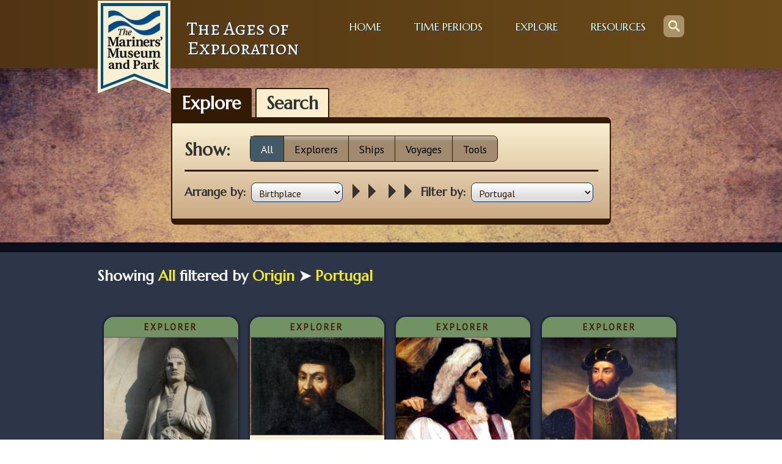

--- FILE ---
content_type: text/html; charset=UTF-8
request_url: https://exploration.marinersmuseum.org/origin/portugal/
body_size: 10306
content:
<!DOCTYPE html>
<html class="no-js" lang="en-US">
<head>
<title>Portugal Archives - Ages of Exploration</title>
<meta charset="UTF-8">
<meta http-equiv="X-UA-Compatible" content="IE=edge,chrome=1">
<meta name="viewport" content="width=device-width, initial-scale=1">
<!--<script>(function(t,e,s,o){var n,a,c;t.SMCX=t.SMCX||[],e.getElementById(o)||(n=e.getElementsByTagName(s),a=n[n.length-1],c=e.createElement(s),c.type="text/javascript",c.async=!0,c.id=o,c.src="https://widget.surveymonkey.com/collect/website/js/tRaiETqnLgj758hTBazgd1M149Jb_2BbhMcjaGdPCT2mFi4wNCx2DuhNFSIVjXuMz6.js",a.parentNode.insertBefore(c,a))})(window,document,"script","smcx-sdk");</script>-->
<meta name='robots' content='index, follow, max-image-preview:large, max-snippet:-1, max-video-preview:-1' />
	<!-- Google Tag Manager -->
	<script>(function(w,d,s,l,i){w[l]=w[l]||[];w[l].push({'gtm.start':
	new Date().getTime(),event:'gtm.js'});var f=d.getElementsByTagName(s)[0],
	j=d.createElement(s),dl=l!='dataLayer'?'&l='+l:'';j.async=true;j.src=
	'https://www.googletagmanager.com/gtm.js?id='+i+dl;f.parentNode.insertBefore(j,f);
	})(window,document,'script','dataLayer','GTM-573JGZN');</script>
	<!-- End Google Tag Manager -->
	
	<!-- This site is optimized with the Yoast SEO plugin v26.6 - https://yoast.com/wordpress/plugins/seo/ -->
	<link rel="canonical" href="https://exploration.marinersmuseum.org/origin/portugal/" />
	<script type="application/ld+json" class="yoast-schema-graph">{"@context":"https://schema.org","@graph":[{"@type":"CollectionPage","@id":"https://exploration.marinersmuseum.org/origin/portugal/","url":"https://exploration.marinersmuseum.org/origin/portugal/","name":"Portugal Archives - Ages of Exploration","isPartOf":{"@id":"https://exploration.marinersmuseum.org/#website"},"primaryImageOfPage":{"@id":"https://exploration.marinersmuseum.org/origin/portugal/#primaryimage"},"image":{"@id":"https://exploration.marinersmuseum.org/origin/portugal/#primaryimage"},"thumbnailUrl":"https://exploration.marinersmuseum.org/wp-content/uploads/sites/2/2014/02/Bartolomeu-Dias.jpg","inLanguage":"en-US"},{"@type":"ImageObject","inLanguage":"en-US","@id":"https://exploration.marinersmuseum.org/origin/portugal/#primaryimage","url":"https://exploration.marinersmuseum.org/wp-content/uploads/sites/2/2014/02/Bartolomeu-Dias.jpg","contentUrl":"https://exploration.marinersmuseum.org/wp-content/uploads/sites/2/2014/02/Bartolomeu-Dias.jpg","width":648,"height":1439,"caption":"Statue of Bartolomeu Dias at the High Commission of South Africa in London (Credit: en:User:RedCoat10)"},{"@type":"WebSite","@id":"https://exploration.marinersmuseum.org/#website","url":"https://exploration.marinersmuseum.org/","name":"Ages of Exploration","description":"","potentialAction":[{"@type":"SearchAction","target":{"@type":"EntryPoint","urlTemplate":"https://exploration.marinersmuseum.org/?s={search_term_string}"},"query-input":{"@type":"PropertyValueSpecification","valueRequired":true,"valueName":"search_term_string"}}],"inLanguage":"en-US"}]}</script>
	<!-- / Yoast SEO plugin. -->


<link rel='dns-prefetch' href='//unpkg.com' />
<link rel='dns-prefetch' href='//fonts.googleapis.com' />
<link rel='dns-prefetch' href='//www.googletagmanager.com' />
<link rel="alternate" type="application/rss+xml" title="Ages of Exploration &raquo; Portugal Origin Feed" href="https://exploration.marinersmuseum.org/origin/portugal/feed/" />
<style id='wp-img-auto-sizes-contain-inline-css' type='text/css'>
img:is([sizes=auto i],[sizes^="auto," i]){contain-intrinsic-size:3000px 1500px}
/*# sourceURL=wp-img-auto-sizes-contain-inline-css */
</style>
<style id='wp-emoji-styles-inline-css' type='text/css'>

	img.wp-smiley, img.emoji {
		display: inline !important;
		border: none !important;
		box-shadow: none !important;
		height: 1em !important;
		width: 1em !important;
		margin: 0 0.07em !important;
		vertical-align: -0.1em !important;
		background: none !important;
		padding: 0 !important;
	}
/*# sourceURL=wp-emoji-styles-inline-css */
</style>
<style id='wp-block-library-inline-css' type='text/css'>
:root{--wp-block-synced-color:#7a00df;--wp-block-synced-color--rgb:122,0,223;--wp-bound-block-color:var(--wp-block-synced-color);--wp-editor-canvas-background:#ddd;--wp-admin-theme-color:#007cba;--wp-admin-theme-color--rgb:0,124,186;--wp-admin-theme-color-darker-10:#006ba1;--wp-admin-theme-color-darker-10--rgb:0,107,160.5;--wp-admin-theme-color-darker-20:#005a87;--wp-admin-theme-color-darker-20--rgb:0,90,135;--wp-admin-border-width-focus:2px}@media (min-resolution:192dpi){:root{--wp-admin-border-width-focus:1.5px}}.wp-element-button{cursor:pointer}:root .has-very-light-gray-background-color{background-color:#eee}:root .has-very-dark-gray-background-color{background-color:#313131}:root .has-very-light-gray-color{color:#eee}:root .has-very-dark-gray-color{color:#313131}:root .has-vivid-green-cyan-to-vivid-cyan-blue-gradient-background{background:linear-gradient(135deg,#00d084,#0693e3)}:root .has-purple-crush-gradient-background{background:linear-gradient(135deg,#34e2e4,#4721fb 50%,#ab1dfe)}:root .has-hazy-dawn-gradient-background{background:linear-gradient(135deg,#faaca8,#dad0ec)}:root .has-subdued-olive-gradient-background{background:linear-gradient(135deg,#fafae1,#67a671)}:root .has-atomic-cream-gradient-background{background:linear-gradient(135deg,#fdd79a,#004a59)}:root .has-nightshade-gradient-background{background:linear-gradient(135deg,#330968,#31cdcf)}:root .has-midnight-gradient-background{background:linear-gradient(135deg,#020381,#2874fc)}:root{--wp--preset--font-size--normal:16px;--wp--preset--font-size--huge:42px}.has-regular-font-size{font-size:1em}.has-larger-font-size{font-size:2.625em}.has-normal-font-size{font-size:var(--wp--preset--font-size--normal)}.has-huge-font-size{font-size:var(--wp--preset--font-size--huge)}.has-text-align-center{text-align:center}.has-text-align-left{text-align:left}.has-text-align-right{text-align:right}.has-fit-text{white-space:nowrap!important}#end-resizable-editor-section{display:none}.aligncenter{clear:both}.items-justified-left{justify-content:flex-start}.items-justified-center{justify-content:center}.items-justified-right{justify-content:flex-end}.items-justified-space-between{justify-content:space-between}.screen-reader-text{border:0;clip-path:inset(50%);height:1px;margin:-1px;overflow:hidden;padding:0;position:absolute;width:1px;word-wrap:normal!important}.screen-reader-text:focus{background-color:#ddd;clip-path:none;color:#444;display:block;font-size:1em;height:auto;left:5px;line-height:normal;padding:15px 23px 14px;text-decoration:none;top:5px;width:auto;z-index:100000}html :where(.has-border-color){border-style:solid}html :where([style*=border-top-color]){border-top-style:solid}html :where([style*=border-right-color]){border-right-style:solid}html :where([style*=border-bottom-color]){border-bottom-style:solid}html :where([style*=border-left-color]){border-left-style:solid}html :where([style*=border-width]){border-style:solid}html :where([style*=border-top-width]){border-top-style:solid}html :where([style*=border-right-width]){border-right-style:solid}html :where([style*=border-bottom-width]){border-bottom-style:solid}html :where([style*=border-left-width]){border-left-style:solid}html :where(img[class*=wp-image-]){height:auto;max-width:100%}:where(figure){margin:0 0 1em}html :where(.is-position-sticky){--wp-admin--admin-bar--position-offset:var(--wp-admin--admin-bar--height,0px)}@media screen and (max-width:600px){html :where(.is-position-sticky){--wp-admin--admin-bar--position-offset:0px}}

/*# sourceURL=wp-block-library-inline-css */
</style><style id='global-styles-inline-css' type='text/css'>
:root{--wp--preset--aspect-ratio--square: 1;--wp--preset--aspect-ratio--4-3: 4/3;--wp--preset--aspect-ratio--3-4: 3/4;--wp--preset--aspect-ratio--3-2: 3/2;--wp--preset--aspect-ratio--2-3: 2/3;--wp--preset--aspect-ratio--16-9: 16/9;--wp--preset--aspect-ratio--9-16: 9/16;--wp--preset--color--black: #000000;--wp--preset--color--cyan-bluish-gray: #abb8c3;--wp--preset--color--white: #ffffff;--wp--preset--color--pale-pink: #f78da7;--wp--preset--color--vivid-red: #cf2e2e;--wp--preset--color--luminous-vivid-orange: #ff6900;--wp--preset--color--luminous-vivid-amber: #fcb900;--wp--preset--color--light-green-cyan: #7bdcb5;--wp--preset--color--vivid-green-cyan: #00d084;--wp--preset--color--pale-cyan-blue: #8ed1fc;--wp--preset--color--vivid-cyan-blue: #0693e3;--wp--preset--color--vivid-purple: #9b51e0;--wp--preset--gradient--vivid-cyan-blue-to-vivid-purple: linear-gradient(135deg,rgb(6,147,227) 0%,rgb(155,81,224) 100%);--wp--preset--gradient--light-green-cyan-to-vivid-green-cyan: linear-gradient(135deg,rgb(122,220,180) 0%,rgb(0,208,130) 100%);--wp--preset--gradient--luminous-vivid-amber-to-luminous-vivid-orange: linear-gradient(135deg,rgb(252,185,0) 0%,rgb(255,105,0) 100%);--wp--preset--gradient--luminous-vivid-orange-to-vivid-red: linear-gradient(135deg,rgb(255,105,0) 0%,rgb(207,46,46) 100%);--wp--preset--gradient--very-light-gray-to-cyan-bluish-gray: linear-gradient(135deg,rgb(238,238,238) 0%,rgb(169,184,195) 100%);--wp--preset--gradient--cool-to-warm-spectrum: linear-gradient(135deg,rgb(74,234,220) 0%,rgb(151,120,209) 20%,rgb(207,42,186) 40%,rgb(238,44,130) 60%,rgb(251,105,98) 80%,rgb(254,248,76) 100%);--wp--preset--gradient--blush-light-purple: linear-gradient(135deg,rgb(255,206,236) 0%,rgb(152,150,240) 100%);--wp--preset--gradient--blush-bordeaux: linear-gradient(135deg,rgb(254,205,165) 0%,rgb(254,45,45) 50%,rgb(107,0,62) 100%);--wp--preset--gradient--luminous-dusk: linear-gradient(135deg,rgb(255,203,112) 0%,rgb(199,81,192) 50%,rgb(65,88,208) 100%);--wp--preset--gradient--pale-ocean: linear-gradient(135deg,rgb(255,245,203) 0%,rgb(182,227,212) 50%,rgb(51,167,181) 100%);--wp--preset--gradient--electric-grass: linear-gradient(135deg,rgb(202,248,128) 0%,rgb(113,206,126) 100%);--wp--preset--gradient--midnight: linear-gradient(135deg,rgb(2,3,129) 0%,rgb(40,116,252) 100%);--wp--preset--font-size--small: 13px;--wp--preset--font-size--medium: 20px;--wp--preset--font-size--large: 36px;--wp--preset--font-size--x-large: 42px;--wp--preset--spacing--20: 0.44rem;--wp--preset--spacing--30: 0.67rem;--wp--preset--spacing--40: 1rem;--wp--preset--spacing--50: 1.5rem;--wp--preset--spacing--60: 2.25rem;--wp--preset--spacing--70: 3.38rem;--wp--preset--spacing--80: 5.06rem;--wp--preset--shadow--natural: 6px 6px 9px rgba(0, 0, 0, 0.2);--wp--preset--shadow--deep: 12px 12px 50px rgba(0, 0, 0, 0.4);--wp--preset--shadow--sharp: 6px 6px 0px rgba(0, 0, 0, 0.2);--wp--preset--shadow--outlined: 6px 6px 0px -3px rgb(255, 255, 255), 6px 6px rgb(0, 0, 0);--wp--preset--shadow--crisp: 6px 6px 0px rgb(0, 0, 0);}:where(.is-layout-flex){gap: 0.5em;}:where(.is-layout-grid){gap: 0.5em;}body .is-layout-flex{display: flex;}.is-layout-flex{flex-wrap: wrap;align-items: center;}.is-layout-flex > :is(*, div){margin: 0;}body .is-layout-grid{display: grid;}.is-layout-grid > :is(*, div){margin: 0;}:where(.wp-block-columns.is-layout-flex){gap: 2em;}:where(.wp-block-columns.is-layout-grid){gap: 2em;}:where(.wp-block-post-template.is-layout-flex){gap: 1.25em;}:where(.wp-block-post-template.is-layout-grid){gap: 1.25em;}.has-black-color{color: var(--wp--preset--color--black) !important;}.has-cyan-bluish-gray-color{color: var(--wp--preset--color--cyan-bluish-gray) !important;}.has-white-color{color: var(--wp--preset--color--white) !important;}.has-pale-pink-color{color: var(--wp--preset--color--pale-pink) !important;}.has-vivid-red-color{color: var(--wp--preset--color--vivid-red) !important;}.has-luminous-vivid-orange-color{color: var(--wp--preset--color--luminous-vivid-orange) !important;}.has-luminous-vivid-amber-color{color: var(--wp--preset--color--luminous-vivid-amber) !important;}.has-light-green-cyan-color{color: var(--wp--preset--color--light-green-cyan) !important;}.has-vivid-green-cyan-color{color: var(--wp--preset--color--vivid-green-cyan) !important;}.has-pale-cyan-blue-color{color: var(--wp--preset--color--pale-cyan-blue) !important;}.has-vivid-cyan-blue-color{color: var(--wp--preset--color--vivid-cyan-blue) !important;}.has-vivid-purple-color{color: var(--wp--preset--color--vivid-purple) !important;}.has-black-background-color{background-color: var(--wp--preset--color--black) !important;}.has-cyan-bluish-gray-background-color{background-color: var(--wp--preset--color--cyan-bluish-gray) !important;}.has-white-background-color{background-color: var(--wp--preset--color--white) !important;}.has-pale-pink-background-color{background-color: var(--wp--preset--color--pale-pink) !important;}.has-vivid-red-background-color{background-color: var(--wp--preset--color--vivid-red) !important;}.has-luminous-vivid-orange-background-color{background-color: var(--wp--preset--color--luminous-vivid-orange) !important;}.has-luminous-vivid-amber-background-color{background-color: var(--wp--preset--color--luminous-vivid-amber) !important;}.has-light-green-cyan-background-color{background-color: var(--wp--preset--color--light-green-cyan) !important;}.has-vivid-green-cyan-background-color{background-color: var(--wp--preset--color--vivid-green-cyan) !important;}.has-pale-cyan-blue-background-color{background-color: var(--wp--preset--color--pale-cyan-blue) !important;}.has-vivid-cyan-blue-background-color{background-color: var(--wp--preset--color--vivid-cyan-blue) !important;}.has-vivid-purple-background-color{background-color: var(--wp--preset--color--vivid-purple) !important;}.has-black-border-color{border-color: var(--wp--preset--color--black) !important;}.has-cyan-bluish-gray-border-color{border-color: var(--wp--preset--color--cyan-bluish-gray) !important;}.has-white-border-color{border-color: var(--wp--preset--color--white) !important;}.has-pale-pink-border-color{border-color: var(--wp--preset--color--pale-pink) !important;}.has-vivid-red-border-color{border-color: var(--wp--preset--color--vivid-red) !important;}.has-luminous-vivid-orange-border-color{border-color: var(--wp--preset--color--luminous-vivid-orange) !important;}.has-luminous-vivid-amber-border-color{border-color: var(--wp--preset--color--luminous-vivid-amber) !important;}.has-light-green-cyan-border-color{border-color: var(--wp--preset--color--light-green-cyan) !important;}.has-vivid-green-cyan-border-color{border-color: var(--wp--preset--color--vivid-green-cyan) !important;}.has-pale-cyan-blue-border-color{border-color: var(--wp--preset--color--pale-cyan-blue) !important;}.has-vivid-cyan-blue-border-color{border-color: var(--wp--preset--color--vivid-cyan-blue) !important;}.has-vivid-purple-border-color{border-color: var(--wp--preset--color--vivid-purple) !important;}.has-vivid-cyan-blue-to-vivid-purple-gradient-background{background: var(--wp--preset--gradient--vivid-cyan-blue-to-vivid-purple) !important;}.has-light-green-cyan-to-vivid-green-cyan-gradient-background{background: var(--wp--preset--gradient--light-green-cyan-to-vivid-green-cyan) !important;}.has-luminous-vivid-amber-to-luminous-vivid-orange-gradient-background{background: var(--wp--preset--gradient--luminous-vivid-amber-to-luminous-vivid-orange) !important;}.has-luminous-vivid-orange-to-vivid-red-gradient-background{background: var(--wp--preset--gradient--luminous-vivid-orange-to-vivid-red) !important;}.has-very-light-gray-to-cyan-bluish-gray-gradient-background{background: var(--wp--preset--gradient--very-light-gray-to-cyan-bluish-gray) !important;}.has-cool-to-warm-spectrum-gradient-background{background: var(--wp--preset--gradient--cool-to-warm-spectrum) !important;}.has-blush-light-purple-gradient-background{background: var(--wp--preset--gradient--blush-light-purple) !important;}.has-blush-bordeaux-gradient-background{background: var(--wp--preset--gradient--blush-bordeaux) !important;}.has-luminous-dusk-gradient-background{background: var(--wp--preset--gradient--luminous-dusk) !important;}.has-pale-ocean-gradient-background{background: var(--wp--preset--gradient--pale-ocean) !important;}.has-electric-grass-gradient-background{background: var(--wp--preset--gradient--electric-grass) !important;}.has-midnight-gradient-background{background: var(--wp--preset--gradient--midnight) !important;}.has-small-font-size{font-size: var(--wp--preset--font-size--small) !important;}.has-medium-font-size{font-size: var(--wp--preset--font-size--medium) !important;}.has-large-font-size{font-size: var(--wp--preset--font-size--large) !important;}.has-x-large-font-size{font-size: var(--wp--preset--font-size--x-large) !important;}
/*# sourceURL=global-styles-inline-css */
</style>

<style id='classic-theme-styles-inline-css' type='text/css'>
/*! This file is auto-generated */
.wp-block-button__link{color:#fff;background-color:#32373c;border-radius:9999px;box-shadow:none;text-decoration:none;padding:calc(.667em + 2px) calc(1.333em + 2px);font-size:1.125em}.wp-block-file__button{background:#32373c;color:#fff;text-decoration:none}
/*# sourceURL=/wp-includes/css/classic-themes.min.css */
</style>
<link rel='stylesheet' id='responsive-lightbox-swipebox-css' href='https://exploration.marinersmuseum.org/wp-content/plugins/responsive-lightbox/assets/swipebox/swipebox.min.css?ver=1.5.2' type='text/css' media='all' />
<link rel='stylesheet' id='symple_shortcode_styles-css' href='https://exploration.marinersmuseum.org/wp-content/plugins/symple-shortcodes/shortcodes/css/symple_shortcodes_styles.css?ver=6.9' type='text/css' media='all' />
<link rel='stylesheet' id='flexslider-style-css' href='https://exploration.marinersmuseum.org/wp-content/themes/agesofex/assets/js/flexslider/flexslider.css?ver=1.0.0' type='text/css' media='all' />
<link rel='stylesheet' id='magnific-popup-style-css' href='https://exploration.marinersmuseum.org/wp-content/themes/agesofex/assets/js/magnific-popup/magnific-popup.css?ver=1.0.0' type='text/css' media='all' />
<link rel='stylesheet' id='child-fonts-css' href='//fonts.googleapis.com/css?family=Alegreya%7CAlegreya+SC&#038;ver=1.0.0' type='text/css' media='all' />
<link rel='stylesheet' id='template-styles-css' href='https://exploration.marinersmuseum.org/wp-content/themes/marinersmuseum/dist/css/template-styles.css?ver=3768ea2a0144d84752d9' type='text/css' media='all' />
<link rel='stylesheet' id='additional-styles-css' href='https://exploration.marinersmuseum.org/wp-content/themes/agesofex/style.css?ver=1.1.0' type='text/css' media='all' />
<script type="text/javascript" src="https://exploration.marinersmuseum.org/wp-includes/js/jquery/jquery.min.js?ver=3.7.1" id="jquery-core-js"></script>
<script type="text/javascript" src="https://exploration.marinersmuseum.org/wp-includes/js/jquery/jquery-migrate.min.js?ver=3.4.1" id="jquery-migrate-js"></script>
<script type="text/javascript" src="https://exploration.marinersmuseum.org/wp-content/plugins/responsive-lightbox/assets/infinitescroll/infinite-scroll.pkgd.min.js?ver=4.0.1" id="responsive-lightbox-infinite-scroll-js"></script>
<script type="text/javascript" src="https://exploration.marinersmuseum.org/wp-content/themes/marinersmuseum/dist/js/global-script.js?ver=553bcdc66e0be52768c1" id="global-script-js"></script>
<link rel="https://api.w.org/" href="https://exploration.marinersmuseum.org/wp-json/" /><link rel="EditURI" type="application/rsd+xml" title="RSD" href="https://exploration.marinersmuseum.org/xmlrpc.php?rsd" />
<meta name="generator" content="Site Kit by Google 1.168.0" />		<link rel="preload" href="https://fonts.googleapis.com/css?family=Marcellus|PT+Sans|Noticia+Text" as="style" onload="this.onload=null;this.rel='stylesheet'" crossorigin="anonymous">
		
<!-- Google tag (gtag.js) -->
<script async src="https://www.googletagmanager.com/gtag/js?id=UA-10033645-11"></script>
<script>
  window.dataLayer = window.dataLayer || [];
  function gtag(){dataLayer.push(arguments);}
  gtag('js', new Date());

  gtag('config', 'UA-10033645-11');
	gtag('config', 'G-1GF5K7KGY9');
</script>

</head>
<body data-rsssl=1 id="control" class="archive tax-mmc_origin term-portugal term-32 wp-theme-marinersmuseum wp-child-theme-agesofex symple-shortcodes  symple-shortcodes-responsive">
		<!-- Google Tag Manager (noscript) -->
	<noscript><iframe src="https://www.googletagmanager.com/ns.html?id=GTM-573JGZN"
	height="0" width="0" style="display:none;visibility:hidden"></iframe></noscript>
	<!-- End Google Tag Manager (noscript) -->
	<!--[if IE]>
<div id="ie8">
	<div id="centered">
		<img src="https://exploration.marinersmuseum.org/wp-content/themes/marinersmuseum/images/ie8.png" border="0" alt="This site is for modern browsers." />
		<div class="browsers">
			<a href="http://www.google.com/chrome/" /><img src="https://exploration.marinersmuseum.org/wp-content/themes/marinersmuseum/images/chrome.png" alt="Chrome Browser logo" />
			<a href="http://www.mozilla.org/en-US/firefox/new/" /><img src="https://exploration.marinersmuseum.org/wp-content/themes/marinersmuseum/images/firefox.png" alt="Firefox Browser logo" />
			<a href="http://www.opera.com/" /><img src="https://exploration.marinersmuseum.org/wp-content/themes/marinersmuseum/images/opera.png" alt="Opera Browser logo" />
		</div>
	</div>
</div>
<![endif]-->

<header role="banner">
<div class="wrap clearfix">

	
	<a href="http://www.marinersmuseum.org/" target="_blank"><span id="flag"><img src="https://exploration.marinersmuseum.org/wp-content/themes/agesofex/images/flag.png" alt="The Mariners' Museum"/ width="119" height="152" ></span></a>

	<a class="logo" rel="home" title="Ages of Exploration" href="https://exploration.marinersmuseum.org">
		<h1>
			<span>
				The Ages of<br/>
				Exploration
			</span>
		</h1>
	</a>

	
	<nav class="main_nav" role="navigation">
		<ul>
			<li><a href="https://exploration.marinersmuseum.org/">Home</a></li>
			<li><a href="https://exploration.marinersmuseum.org/time-periods/">Time Periods</a></li>
			<li><a href="https://exploration.marinersmuseum.org/explore/">Explore</a></li>
			<li><a href="https://exploration.marinersmuseum.org/resources/">Resources</a></li>
		</ul>
	</nav>

	
		<form class="search_form" role="search" method="get" action="https://exploration.marinersmuseum.org">
			<label for="s">Search:</label>
			<input class="search_input" type="search" name="s" id="s" value="search" />
			<input class="search_submit" type="submit" data-icon="s" value="Search" />
		</form>

		
</div>

</header>

<section role="main">

		<div class="explore_container">

		<form id="explore" role="search" method="get" action="javascript:void(0);">

			<ul class="explore_tabs">
				<li class="explore_tab active_tab" data-tab="filter">Explore</li>
				<li class="explore_tab" data-tab="search">Search</li>
			</ul>

			<div class="explore_fields explore_filter">

				<span class="explore_filter_label">Show: </span>

				<ul class="explore_types">
					<li data-type="all" class="active_type explore_all">All</li>
					<li data-type="subject" class="explore_subject">Explorers</li>
					<li data-type="watercraft" class="explore_watercraft">Ships</li>
					<li data-type="event" class="explore_event">Voyages</li>
					<li data-type="object" class="explore_object">Tools</li>
				</ul>

				<hr>

				<div class="bottom_filters">

					<div rel="filter" class="active_tab filter_detail explore_detail">

						<label for="sort_order">Arrange by: </label>

						<select name="filter_tax">

							<option value="all">All</option>
							<option value="origin" selected="selected">Birthplace</option>
							<option value="type">Time Period</option>
							<option value="composition">Goal</option>

						</select>

						<div class="filter_term_wrap">

						
								<div class="explore_arrows">
									<span class="genericons genericon-rightarrow"></span>
									<span class="genericons genericon-rightarrow"></span>
								</div>

								<label for="filter_tax">Filter by: </label>

								<select  name='filter_term' id='mmc_origin' class='postform'>
	<option class="level-0" value="86">Autun</option>
	<option class="level-0" value="93">Belmonte</option>
	<option class="level-0" value="95">Brouage</option>
	<option class="level-0" value="103">Charles County</option>
	<option class="level-0" value="50">China</option>
	<option class="level-0" value="79">Christiana</option>
	<option class="level-0" value="102">Devon</option>
	<option class="level-0" value="94">Devonshire</option>
	<option class="level-0" value="51">East Africa</option>
	<option class="level-0" value="43">Egypt</option>
	<option class="level-0" value="8">England</option>
	<option class="level-0" value="84">Florence</option>
	<option class="level-0" value="59">France</option>
	<option class="level-0" value="55">Genoa</option>
	<option class="level-0" value="96">Gibbstown</option>
	<option class="level-0" value="36">Iceland</option>
	<option class="level-0" value="47">Indian Ocean</option>
	<option class="level-0" value="18">Italy</option>
	<option class="level-0" value="90">Jerez de los Caballeros</option>
	<option class="level-0" value="105">Levant</option>
	<option class="level-0" value="100">Lutjegast</option>
	<option class="level-0" value="104">Maryland</option>
	<option class="level-0" value="72">Michigan</option>
	<option class="level-0" value="97">New Jersey</option>
	<option class="level-0" value="30">Norway</option>
	<option class="level-0" value="80">Pella</option>
	<option class="level-0" value="89">Porto or Sabrosa</option>
	<option class="level-0" value="32" selected="selected">Portugal</option>
	<option class="level-0" value="92">Salamanca</option>
	<option class="level-0" value="88">Santervás de Campos</option>
	<option class="level-0" value="85">Seville</option>
	<option class="level-0" value="2">Spain</option>
	<option class="level-0" value="98">Spilsby</option>
	<option class="level-0" value="83">Tangier</option>
	<option class="level-0" value="101">The Netherlands</option>
	<option class="level-0" value="91">Trujillo</option>
	<option class="level-0" value="82">Venice</option>
</select>

								
						</div>

					</div>

				</div>

			</div>

			<div class="explore_fields explore_search">

				<div rel="search" class="search_detail explore_detail">

					<label for="search_input">Search by: </label>
					<input class="search_input" value="Start typing here" type="search" name="s" id="s" />
				</div>

			</div>


		</form>

		</div>

	<section class="explore_results main_section">

		<header class="headline results_headline">
		<div class="wrap">

			<h2>Showing <span class="results_highlight">All</span> filtered by <span class="results_highlight">Origin</span> &#10148; <span class="results_highlight">Portugal</span></h2>

		</div>
		</header>


		<div class="wrap preview_wrap explore_wrap">

	
		<article id="card-342" class="card-preview age-of-discovery_type card card-342 mmc_subject_type post">

			<a rel="bookmark" href="https://exploration.marinersmuseum.org/subject/bartolomeu-dias/">

				<header class="headline">
					<h2>Explorer</h2>					

				<div class="card_preview_image">
				<img width="235" height="522" src="https://exploration.marinersmuseum.org/wp-content/uploads/sites/2/2014/02/Bartolomeu-Dias-235x522.jpg" class="attachment-preview_image size-preview_image" alt="Statue of Bartolomeu Dias" title="Bartolomeu Dias" />
				</div>

							<h1>Bartolomeu Dias</h1>
				</header>

				<div class="content excerpt clearfix">

					<p>He was the first European explorer to sail around the tip of Africa, proving the Atlantic Ocean connects to the Indian Ocean, which opened opportunities for a new trade route to India. </p>

				</div>
			</a>
			<a class="below read" rel="bookmark" href="https://exploration.marinersmuseum.org/subject/bartolomeu-dias/"></a>
		</article>

		<article id="card-192" class="card-preview age-of-discovery_type card card-192 mmc_subject_type post">

			<a rel="bookmark" href="https://exploration.marinersmuseum.org/subject/ferdinand-magellan/">

				<header class="headline">
					<h2>Explorer</h2>					

				<div class="card_preview_image">
				<img width="235" height="170" src="https://exploration.marinersmuseum.org/wp-content/uploads/sites/2/2013/11/1949.0619.000001-235x170-1698941848.jpg" class="attachment-preview_image size-preview_image" alt="" title="Portrait of Ferdinand Magellan" />
				</div>

							<h1>Ferdinand Magellan</h1>
				</header>

				<div class="content excerpt clearfix">

					<p>He led the first circumnavigation of the world, and is considered the first European to cross the Pacific Ocean</p>

				</div>
			</a>
			<a class="below read" rel="bookmark" href="https://exploration.marinersmuseum.org/subject/ferdinand-magellan/"></a>
		</article>

		<article id="card-549" class="card-preview age-of-discovery_type card card-549 mmc_subject_type post">

			<a rel="bookmark" href="https://exploration.marinersmuseum.org/subject/pedro-alvares-cabral/">

				<header class="headline">
					<h2>Explorer</h2>					

				<div class="card_preview_image">
				<img width="235" height="348" src="https://exploration.marinersmuseum.org/wp-content/uploads/sites/2/2014/05/405px-Pedro_Alvares_Cabral-235x348.jpg" class="attachment-preview_image size-preview_image" alt="Pedro Álvares Cabral" title="Pedro Álvares Cabral" />
				</div>

							<h1>Pedro Álvares Cabral</h1>
				</header>

				<div class="content excerpt clearfix">

					<p>He was the first European to discover Brazil, and also established a successful sea route to India and a leader in trade there</p>

				</div>
			</a>
			<a class="below read" rel="bookmark" href="https://exploration.marinersmuseum.org/subject/pedro-alvares-cabral/"></a>
		</article>

		<article id="card-337" class="card-preview age-of-discovery_type card card-337 mmc_subject_type post">

			<a rel="bookmark" href="https://exploration.marinersmuseum.org/subject/vasco-da-gama/">

				<header class="headline">
					<h2>Explorer</h2>					

				<div class="card_preview_image">
				<img width="235" height="323" src="https://exploration.marinersmuseum.org/wp-content/uploads/sites/2/2014/02/Vasco-da-Gama-235x323.png" class="attachment-preview_image size-preview_image" alt="Vasco da Gama portrait" loading="lazy" title="Vasco da Gama" />
				</div>

							<h1>Vasco da Gama</h1>
				</header>

				<div class="content excerpt clearfix">

					<p>Portuguese explorer and navigator who found a direct sea route from Europe to Asia, and was the first European to sail to India by going around Africa.</p>

				</div>
			</a>
			<a class="below read" rel="bookmark" href="https://exploration.marinersmuseum.org/subject/vasco-da-gama/"></a>
		</article>

		</div>

	
	</section>

</section>
<section id="resources">
	<div class="wrap">
		<div>
			<h1>More</h1>
			<ul>
				<li><a href="https://exploration.marinersmuseum.org/vocabulary/">Vocabulary</a></li>
				<li><a href="https://www.marinersmuseum.org/student-programs/" target="_blank">The Mariners' Educational Programs</a></li>
				<li><a href="https://exploration.marinersmuseum.org/bibliography/" target="_blank">Bibliography</a></li>
			</ul>
		</div>
	</div>
</section>
<footer class="footer" role="contentinfo">

	<p class="site_links">Copyright 2026 &copy; The Mariners' Museum &amp; Park &bullet; <a href="https://exploration.marinersmuseum.org/survey">Feedback</a> &bullet; <a href="http://www.marinersmuseum.org/terms-privacy/" target="_blank" rel="noopener">Terms and Privacy</a> &bullet; <a href="https://exploration.marinersmuseum.org/credits">Credits</a> &bullet; Web Engineering by <a href="http://10up.com">10up</a></p>

</footer>
<script type="speculationrules">
{"prefetch":[{"source":"document","where":{"and":[{"href_matches":"/*"},{"not":{"href_matches":["/wp-*.php","/wp-admin/*","/wp-content/uploads/sites/2/*","/wp-content/*","/wp-content/plugins/*","/wp-content/themes/agesofex/*","/wp-content/themes/marinersmuseum/*","/*\\?(.+)"]}},{"not":{"selector_matches":"a[rel~=\"nofollow\"]"}},{"not":{"selector_matches":".no-prefetch, .no-prefetch a"}}]},"eagerness":"conservative"}]}
</script>

<!-- Sign in with Google button added by Site Kit -->
		<style>
		.googlesitekit-sign-in-with-google__frontend-output-button{max-width:320px}
		</style>
		<script type="text/javascript" src="https://accounts.google.com/gsi/client"></script>
<script type="text/javascript">
/* <![CDATA[ */
(()=>{async function handleCredentialResponse(response){try{const res=await fetch('https://exploration.marinersmuseum.org/wp-login.php?wpe-login=true&amp;action=googlesitekit_auth',{method:'POST',headers:{'Content-Type':'application/x-www-form-urlencoded'},body:new URLSearchParams(response)});/* Preserve comment text in case of redirect after login on a page with a Sign in with Google button in the WordPress comments. */ const commentText=document.querySelector('#comment')?.value;const postId=document.querySelectorAll('.googlesitekit-sign-in-with-google__comments-form-button')?.[0]?.className?.match(/googlesitekit-sign-in-with-google__comments-form-button-postid-(\d+)/)?.[1];if(!! commentText?.length){sessionStorage.setItem(`siwg-comment-text-${postId}`,commentText);}location.reload();}catch(error){console.error(error);}}if(typeof google !=='undefined'){google.accounts.id.initialize({client_id:'382747347879-t502d7ubhu8dn6v3ak2703mcqv51a5sn.apps.googleusercontent.com',callback:handleCredentialResponse,library_name:'Site-Kit'});}const defaultButtonOptions={"theme":"outline","text":"signin_with","shape":"rectangular"};document.querySelectorAll('.googlesitekit-sign-in-with-google__frontend-output-button').forEach((siwgButtonDiv)=>{const buttonOptions={shape:siwgButtonDiv.getAttribute('data-googlesitekit-siwg-shape')|| defaultButtonOptions.shape,text:siwgButtonDiv.getAttribute('data-googlesitekit-siwg-text')|| defaultButtonOptions.text,theme:siwgButtonDiv.getAttribute('data-googlesitekit-siwg-theme')|| defaultButtonOptions.theme,};if(typeof google !=='undefined'){google.accounts.id.renderButton(siwgButtonDiv,buttonOptions);}});/* If there is a matching saved comment text in sessionStorage,restore it to the comment field and remove it from sessionStorage. */ const postId=document.body.className.match(/postid-(\d+)/)?.[1];const commentField=document.querySelector('#comment');const commentText=sessionStorage.getItem(`siwg-comment-text-${postId}`);if(commentText?.length && commentField && !! postId){commentField.value=commentText;sessionStorage.removeItem(`siwg-comment-text-${postId}`);}})();
/* ]]> */
</script>

<!-- End Sign in with Google button added by Site Kit -->
<script type="text/javascript" src="https://exploration.marinersmuseum.org/wp-content/plugins/responsive-lightbox/assets/dompurify/purify.min.js?ver=3.1.7" id="dompurify-js"></script>
<script type="text/javascript" id="responsive-lightbox-sanitizer-js-before">
/* <![CDATA[ */
window.RLG = window.RLG || {}; window.RLG.sanitizeAllowedHosts = ["youtube.com","www.youtube.com","youtu.be","vimeo.com","player.vimeo.com"];
//# sourceURL=responsive-lightbox-sanitizer-js-before
/* ]]> */
</script>
<script type="text/javascript" src="https://exploration.marinersmuseum.org/wp-content/plugins/responsive-lightbox/js/sanitizer.js?ver=2.6.0" id="responsive-lightbox-sanitizer-js"></script>
<script type="text/javascript" src="https://exploration.marinersmuseum.org/wp-content/plugins/responsive-lightbox/assets/swipebox/jquery.swipebox.min.js?ver=1.5.2" id="responsive-lightbox-swipebox-js"></script>
<script type="text/javascript" src="https://exploration.marinersmuseum.org/wp-includes/js/underscore.min.js?ver=1.13.7" id="underscore-js"></script>
<script type="text/javascript" id="responsive-lightbox-js-before">
/* <![CDATA[ */
var rlArgs = {"script":"swipebox","selector":"lightbox","customEvents":"","activeGalleries":true,"animation":true,"hideCloseButtonOnMobile":false,"removeBarsOnMobile":false,"hideBars":true,"hideBarsDelay":5000,"videoMaxWidth":1080,"useSVG":true,"loopAtEnd":false,"woocommerce_gallery":false,"ajaxurl":"https:\/\/exploration.marinersmuseum.org\/wp-admin\/admin-ajax.php","nonce":"d59e195500","preview":false,"postId":342,"scriptExtension":false};

//# sourceURL=responsive-lightbox-js-before
/* ]]> */
</script>
<script type="text/javascript" src="https://exploration.marinersmuseum.org/wp-content/plugins/responsive-lightbox/js/front.js?ver=2.6.0" id="responsive-lightbox-js"></script>
<script type="text/javascript" src="https://exploration.marinersmuseum.org/wp-content/themes/agesofex/assets/js/flexslider/jquery.flexslider-min.js?ver=1.0.0" id="flexslider-script-js"></script>
<script type="text/javascript" src="https://exploration.marinersmuseum.org/wp-content/themes/agesofex/assets/js/flex.js?ver=1.0.0" id="flexslider-load-js"></script>
<script type="text/javascript" id="ruffle-script-js-before">
/* <![CDATA[ */
window.RufflePlayer = window.RufflePlayer || {}; window.RufflePlayer = { config: { forceScale: true, forceAlign: true } };
//# sourceURL=ruffle-script-js-before
/* ]]> */
</script>
<script type="text/javascript" src="https://unpkg.com/@ruffle-rs/ruffle" id="ruffle-script-js"></script>
<script type="text/javascript" src="https://exploration.marinersmuseum.org/wp-content/themes/agesofex/assets/js/magnific-popup/jquery.magnific-popup.min.js?ver=1.0.0" id="magnific-popup-script-js"></script>
<script type="text/javascript" src="https://exploration.marinersmuseum.org/wp-content/themes/agesofex/assets/js/magnific.js?ver=1.0.0" id="magnific-popup-load-js"></script>
<script id="wp-emoji-settings" type="application/json">
{"baseUrl":"https://s.w.org/images/core/emoji/17.0.2/72x72/","ext":".png","svgUrl":"https://s.w.org/images/core/emoji/17.0.2/svg/","svgExt":".svg","source":{"concatemoji":"https://exploration.marinersmuseum.org/wp-includes/js/wp-emoji-release.min.js?ver=6.9"}}
</script>
<script type="module">
/* <![CDATA[ */
/*! This file is auto-generated */
const a=JSON.parse(document.getElementById("wp-emoji-settings").textContent),o=(window._wpemojiSettings=a,"wpEmojiSettingsSupports"),s=["flag","emoji"];function i(e){try{var t={supportTests:e,timestamp:(new Date).valueOf()};sessionStorage.setItem(o,JSON.stringify(t))}catch(e){}}function c(e,t,n){e.clearRect(0,0,e.canvas.width,e.canvas.height),e.fillText(t,0,0);t=new Uint32Array(e.getImageData(0,0,e.canvas.width,e.canvas.height).data);e.clearRect(0,0,e.canvas.width,e.canvas.height),e.fillText(n,0,0);const a=new Uint32Array(e.getImageData(0,0,e.canvas.width,e.canvas.height).data);return t.every((e,t)=>e===a[t])}function p(e,t){e.clearRect(0,0,e.canvas.width,e.canvas.height),e.fillText(t,0,0);var n=e.getImageData(16,16,1,1);for(let e=0;e<n.data.length;e++)if(0!==n.data[e])return!1;return!0}function u(e,t,n,a){switch(t){case"flag":return n(e,"\ud83c\udff3\ufe0f\u200d\u26a7\ufe0f","\ud83c\udff3\ufe0f\u200b\u26a7\ufe0f")?!1:!n(e,"\ud83c\udde8\ud83c\uddf6","\ud83c\udde8\u200b\ud83c\uddf6")&&!n(e,"\ud83c\udff4\udb40\udc67\udb40\udc62\udb40\udc65\udb40\udc6e\udb40\udc67\udb40\udc7f","\ud83c\udff4\u200b\udb40\udc67\u200b\udb40\udc62\u200b\udb40\udc65\u200b\udb40\udc6e\u200b\udb40\udc67\u200b\udb40\udc7f");case"emoji":return!a(e,"\ud83e\u1fac8")}return!1}function f(e,t,n,a){let r;const o=(r="undefined"!=typeof WorkerGlobalScope&&self instanceof WorkerGlobalScope?new OffscreenCanvas(300,150):document.createElement("canvas")).getContext("2d",{willReadFrequently:!0}),s=(o.textBaseline="top",o.font="600 32px Arial",{});return e.forEach(e=>{s[e]=t(o,e,n,a)}),s}function r(e){var t=document.createElement("script");t.src=e,t.defer=!0,document.head.appendChild(t)}a.supports={everything:!0,everythingExceptFlag:!0},new Promise(t=>{let n=function(){try{var e=JSON.parse(sessionStorage.getItem(o));if("object"==typeof e&&"number"==typeof e.timestamp&&(new Date).valueOf()<e.timestamp+604800&&"object"==typeof e.supportTests)return e.supportTests}catch(e){}return null}();if(!n){if("undefined"!=typeof Worker&&"undefined"!=typeof OffscreenCanvas&&"undefined"!=typeof URL&&URL.createObjectURL&&"undefined"!=typeof Blob)try{var e="postMessage("+f.toString()+"("+[JSON.stringify(s),u.toString(),c.toString(),p.toString()].join(",")+"));",a=new Blob([e],{type:"text/javascript"});const r=new Worker(URL.createObjectURL(a),{name:"wpTestEmojiSupports"});return void(r.onmessage=e=>{i(n=e.data),r.terminate(),t(n)})}catch(e){}i(n=f(s,u,c,p))}t(n)}).then(e=>{for(const n in e)a.supports[n]=e[n],a.supports.everything=a.supports.everything&&a.supports[n],"flag"!==n&&(a.supports.everythingExceptFlag=a.supports.everythingExceptFlag&&a.supports[n]);var t;a.supports.everythingExceptFlag=a.supports.everythingExceptFlag&&!a.supports.flag,a.supports.everything||((t=a.source||{}).concatemoji?r(t.concatemoji):t.wpemoji&&t.twemoji&&(r(t.twemoji),r(t.wpemoji)))});
//# sourceURL=https://exploration.marinersmuseum.org/wp-includes/js/wp-emoji-loader.min.js
/* ]]> */
</script>
</body>
</html>


--- FILE ---
content_type: text/css
request_url: https://exploration.marinersmuseum.org/wp-content/themes/agesofex/style.css?ver=1.1.0
body_size: 5319
content:
/*
Theme Name:		Ages of Exploration Catalog Template
Author URI:		http://www.marinersmuseum.org
Description:		Child Theme for Ages of Exploration Catalog
Author: 		Adam Carrier (about.me/adamcarrier)
Template:		marinersmuseum
Version: 		1.0
*/

@import url("../marinersmuseum/style.css");

/* Mobile Tweaks */
body{overflow:hidden}
.card_info,.card_media,#card_map{width:420px}
#control .card.card-preview{height:28rem;width:220px}
.page-template-default .sidebar,.error404 .sidebar{width:18.6875rem}
.wrap{width:960px}

/* gradients */
[role=banner],footer.footer{
background:#513413;
background: url([data-uri]);
background:-moz-linear-gradient(left,#513413 0%,#6b4b19 100%);
background:-webkit-gradient(linear,left top,right top,color-stop(0%,#513413),color-stop(100%,#6b4b19));
background:-webkit-linear-gradient(left,#513413 0%,#6b4b19 100%);
background:-o-linear-gradient(left,#513413 0%,#6b4b19 100%);
background:-ms-linear-gradient(left,#513413 0%,#6b4b19 100%);
background:linear-gradient(to right,#513413 0%,#6b4b19 100%);
filter:progid:DXImageTransform.Microsoft.gradient(startColorstr='#513413',endColorstr='#6b4b19',GradientType=1 );
}

.explore_fields,#resources{
background:#f9efcf;/*Old browsers*/
/*IE9 SVG, needs conditional override of 'filter' to 'none'*/
background: url([data-uri]);
background:-moz-linear-gradient(top,#f9efcf 0%,#cbaa84 100%);/*FF3.6+*/
background:-webkit-gradient(linear,left top,left bottom,color-stop(0%,#f9efcf),color-stop(100%,#cbaa84));/*Chrome,Safari4+*/
background:-webkit-linear-gradient(top,#f9efcf 0%,#cbaa84 100%); /* Chrome10+,Safari5.1+ */
background:-o-linear-gradient(top,#f9efcf 0%,#cbaa84 100%);/*Opera11.10+*/
background:-ms-linear-gradient(top,#f9efcf 0%,#cbaa84 100%);/*IE10+*/
background:linear-gradient(to bottom,#f9efcf 0%,#cbaa84 100%);/*W3C*/
filter:progid:DXImageTransform.Microsoft.gradient(startColorstr='#f9efcf',endColorstr='#cbaa84',GradientType=0 );/*IE6-8*/
}

.explore_types{
background:#c3b5a4;/*Old browsers*/
/* IE9 SVG, needs conditional override of 'filter' to 'none' */
background: url([data-uri]);
background:-moz-linear-gradient(top,#c3b5a4 0%,#a18a6e 21%,#a18a6e 100%);/*FF3.6+*/
background:-webkit-gradient(linear, left top, left bottom, color-stop(0%,#c3b5a4), color-stop(21%,#a18a6e), color-stop(100%,#a18a6e));/* Chrome,Safari4+*/
background:-webkit-linear-gradient(top,#c3b5a4 0%,#a18a6e 21%,#a18a6e 100%);/*Chrome10+,Safari5.1+*/
background:-o-linear-gradient(top,#c3b5a4 0%,#a18a6e 21%,#a18a6e 100%);/*Opera11.10+*/
background:-ms-linear-gradient(top,#c3b5a4 0%,#a18a6e 21%,#a18a6e 100%);/*IE10+*/
background:linear-gradient(to bottom,#c3b5a4 0%,#a18a6e 21%,#a18a6e 100%);/*W3C*/
filter:progid:DXImageTransform.Microsoft.gradient(startColorstr='#c3b5a4',endColorstr='#a18a6e',GradientType=0 );/* IE6-8 */
}

/* Genericons */
.genericons{font-family:'Genericons',sans-serif;vertical-align:middle;}

/* fonts and colors */
a.button:link,a.button:visited,a.button:focus,a.button:hover,a.button:active,.explore_tabs li.active_tab{color:#fff}
a:link,a:visited,a:focus,a:hover,a:active{color:inherit}
article header.headline h1{border-bottom:1px solid #575757}
.below:before{border-bottom:50px solid #513413}
.home .featured_watercraft .section_headline,section.featured_watercraft.main_section,.explore_results,.results_headline{background:#2d3549}
.button{background:#341b00}
.button:hover{background:#513413}
.card-full{background:#f7f2e7}
.card_info h2{color:#670606;font-size:1.3rem;text-align:left}
.card_info h3{color:#670606;margin-bottom:1rem;text-transform:uppercase}
.content{font-family:"PT Sans",serif;font-size:.9em;font-weight:400}
#control .card.card-preview h2{color:#382006;font-family:"PT Sans",serif;font-weight:700;letter-spacing:3px}
#control .card.card-preview .headline h1{background-color:#f7f1d2;color:#000;font-family:Alegreya,serif}
div.card_post-thumbnail a.above:before, div.card_secondary_image a.above:before{border-top: 50px solid #513413;}
.explore_results,.featured_watercraft{border-top:1rem #0a0f1d solid}
.home .featured_watercraft .section_headline h1{background:none;color:#fff;font-family:Alegreya,serif;font-size:1.8rem;text-transform:none}
input[type=submit],input[type=button]{background:#2d3549;border:solid 1px #0a0f1d;box-shadow:inset 0 0 5px #2d3549}
[role=main]{border-bottom:.6rem #0a0f1d solid}
.main_nav a{color:#fff9cb}
.main_nav .genericon-search{background:#a89269;color:#f2ecc4}
#resources h1{font-size:1.6rem;font-family:Alegreya,serif;margin-left:.5em;text-decoration:underline}
#resources ul li{font-size:14px;white-space:nowrap}
.search_form{z-index:15}
.subtitle,.content_block dt{color:#f7f1d2;font-size:1rem;font-family:Marcellus,Serif;font-style:italic;font-weight:800}

/* tables */
.card_content table{margin-left:auto;margin-right:auto}
.card_content th{background-color:#CAAA80;font-weight:bold;text-transform:uppercase}
.card_content th,.card_content td{padding:5px 10px;border:3px solid rgb(247, 242, 231)}
.card_content tr:nth-child(even){background-color: rgba(255,255,255,.3)}

/* positioning and backgrounds */
a.logo{position:relative;top:14px}
.block_flag,.right_block_flag{color:#f7f1d2;font-family:Marcellus,serif;font-size:1.5rem;height:50px;left:-26px;margin:.625rem 0;padding-left:3.3rem;padding-top:.5em;position:relative;vertical-align:middle;width:320px}
.block_flag:after{-moz-box-shadow:rgba(000,000,000,0.4) 0 1px 0;-webkit-box-shadow:rgba(000,000,000,0.4) 0 1px 0;border-right-color:transparent!important;border-style:solid;border-width:25px;box-shadow:rgba(000,000,000,0.4) 0 1px 0;content:"";display:inline-block;position:relative;right:-11em;top:-36px;z-index:1}
.buffer{width:78%}
.card_info{width:430px}
.card-full,.home_welcome{margin:3.5rem 0}
.card_media p{font-weight:600;text-align:center;padding-bottom:1rem;}
.card_media img{border:1px solid #777770}
.card_preview_image img{border-bottom:1px;border-bottom-color:#575757;border-bottom-style:solid;border-top:1px;border-top-color:#575757;border-top-style:solid}
.card_purpose{margin-top:.625rem}
.content{display:inline-block;margin-top:.625rem;width:100%}
.content_block{color:#fff;margin-bottom:.625rem;padding:1.625rem}
.content_block dd{padding:.625rem 1.625rem 1.625rem 3.625rem}
.content_block dd,.content_block dl,.content_block dt{padding-bottom:.5rem}
.content_block dl,.content_block dt,.content_block p,.content_block form{padding:0 1.625rem}
body.single .content{display:inline}
body.single .content .symple-tabs{display:block;clear:both}
div.card_post-thumbnail{text-align:right}
#flag{float:left;left:0;overflow:visible;position:absolute;top:-15px;z-index:10}
.home_welcome{border:none}
.home_block{height:395px}
iframe{display:block;margin-left:auto;margin-right:auto}
#map-howto {width:430px}
#map-howto p{text-align:center}
#map-howto ul{margin-left:1.618%}
.frame_wrapper{height:auto;position:relative}
.frame_wrapper iframe{height:100%;left:0;position:absolute;top:0;width:100%}
img,img[class*=align],img[class*=wp-image-]{height:auto;max-width:100%}
.left{float:left}
.logo span{font-size:2rem;font-weight:400;left:146px;position:relative;text-align:left}
.logo h1 {padding:inherit}
ol,ul{list-style-position:outside;margin-left:2em}
.main_nav a:hover{background:url(images/wave.png) no-repeat center 2.2rem}
.page-template-default .headline,.error404 .headline{margin-bottom:.2rem;text-align:center}
.page_type.post{width:100%}
.read-more{color:#132f54;padding:0 .5rem}
.right_block{left:22%;position:relative;text-align:right}
.right_block_flag{left:551px;padding-left:3rem;width:383px}
.right_block_flag:after{-moz-box-shadow:rgba(000,000,000,0.4) 0 1px 0;-webkit-box-shadow:rgba(000,000,000,0.4) 0 1px 0;border-left-color:transparent!important;border-style:solid;border-width:25px;box-shadow:rgba(000,000,000,0.4) 0 1px 0;content:"";display:inline-block;left:-3.045em;position:relative;right:-12em;top:-36px;z-index:1}
.right_block_flag h1{padding-right:3.3rem;text-align:right}
#resources{border-top:8px #777770 solid;padding:.5rem}
#resources a{color:#492d08}
#resources>div.wrap>div{display:table-cell;padding:0 .2rem;vertical-align:top}
.right{float:right}
[role=banner]{border:none;height:7rem;overflow:visible;padding-top:1em}
[role=contentinfo]{border:none;height:3rem;padding-top:.6rem}
[role=main]{min-height:530px;padding:0}
section.featured_watercraft>header.headline{margin:0}
section.home_welcome>div.wrap,.blue_tile{background:url(images/tile.png)repeat}
[role=main],.explore_container{background:url(images/background.jpg) repeat-y;background-size:100%}
.super{bottom:7px;font-size:small;position:relative}
ul.files{list-style-type:none;margin-left:.5em}
ul.files li{background-repeat:no-repeat}
ul.files a{padding-left:2em}
ul.files li.flash{background-image:url(images/flash.png)}
ul.files li.pdf{background-image:url(images/pdf.png)}
#voyagesmap{position:relative;right:-645px;top:72px;z-index:10}
.welcome{padding-right:1em;position:relative;top:10px}

/* time period colors */
#control .card.card-preview a{color:#f7f1d2}
#control .card .headline h1{background:inherit}
.age-of-discovery_color,.card-preview.age-of-discovery_type,article.card-full.age-of-discovery_type>header.headline>h1{background:#739263!important}
.ancient_color,.card-preview.ancient_type,article.card-full.ancient_type>header.headline>h1{background:#a84428!important}
.medieval_color,.card-preview.medieval_type,article.card-full.medieval_type>header.headline>h1{background:#da7327!important}
.modern_color,.card-preview.modern_type,article.card-full.modern_type>header.headline>h1{background:#6c4983!important}

/* flag pole */
#flagpole{padding-bottom:276px;position:absolute;top:-80px}
#flagpole ul{list-style:none;margin-left:0;position:relative;top:7em}
#flagpole ul li{height:80px}
#flagpole ul li a{-moz-box-shadow:rgba(000,000,000,0.4) -1px 1px 1px;-webkit-box-shadow:rgba(000,000,000,0.4) -1px 1px 1px;box-shadow:rgba(000,000,000,0.4) -1px 1px 1px;color:#fcf9d0;display:table-cell;font-family:Alegreya,serif;font-size:1.6rem;height:50px;padding-left:1.8rem;vertical-align:middle;width:307px}
#flagpole ul li:after{-moz-box-shadow:rgba(000,000,000,0.4) 0 1px 0;-webkit-box-shadow:rgba(000,000,000,0.4) 0 1px 0;border-right-color:transparent;border-style:solid;border-width:25px;box-shadow:rgba(000,000,000,0.4) 0 1px 0;content:"";display:inline-block;position:relative;right:-19.1em;top:-50px;z-index:1}
#flagpole li.survey a{background:#2f70ae!important;border-radius:35px;font:italic normal 16px/1.5rem "PT Sans",serif;text-align:center;padding:.5rem;height:65px;width:70%;margin-left:auto;margin-right:auto;display:block;}
.survey:after{display:none!important}
.age-of-discovery:after,.age-of-discovery_color:after{border-color:#739263}
.ancient:after,.ancient_color:after{border-color:#a84428}
.medieval:after,.medieval_color:after{border-color:#da7327}
.modern:after,.modern_color:after{border-color:#6c4983}
.age-of-discovery_color:after,.ancient_color:after,.medieval_color:after,.modern_color:after{border-right-color:transparent}

/* Symple elements */
a.ui-tabs-anchor{border-bottom:none !important}
li.ui-state-default a{-moz-box-sizing:content-box;-webkit-box-sizing:content-box;box-sizing:content-box}
.symple-tabs ul.ui-tabs-nav .ui-state-active a{background-color:#f9efcf}
.symple-tabs .tab-content{
background:#f9efcf;
background:url([data-uri]…EiIGhlaWdodD0iMSIgZmlsbD0idXJsKCNncmFkLXVjZ2ctZ2VuZXJhdGVkKSIgLz4KPC9zdmc+);
background:-moz-linear-gradient(top,#f9efcf 0%,#cbaa84 100%);
background:-webkit-gradient(linear,left top,left bottom,color-stop(0%,#f9efcf),color-stop(100%,#cbaa84));
background:-webkit-linear-gradient(top,#f9efcf 0%,#cbaa84 100%);
background:-o-linear-gradient(top,#f9efcf 0%,#cbaa84 100%);
background:-ms-linear-gradient(top,#f9efcf 0%,#cbaa84 100%);
background:linear-gradient(to bottom,#f9efcf 0%,#cbaa84 100%);
filter:progid:DXImageTransform.Microsoft.gradient(startColorstr='#f9efcf',endColorstr='#cbaa84',GradientType=0 );
border-left:solid 1px #aaa;
border-right:solid 1px #aaa;
border-bottom:solid 1px #aaa;
}
.symple-tabs ul.ui-tabs-nav li a:active,.symple-tabs ul.ui-tabs-nav li a:hover{background:#f9efcf}
.symple-tabs ul.ui-tabs-nav li a{background:#cbaa84;border:solid 1px #aaa}
.symple-toggle .symple-toggle-trigger,.symple-toggle .symple-toggle-container{background-color:#fff}
.symple-tabs ul.ui-tabs-nav .ui-state-active a:hover{background-color:#f9efcf}

/* shortcodes */
.columbus{position:absolute;right:50px;top:120px}
.magellancook{border-left:1px solid #2d3549;position:absolute;top:735px}

/* IE10 bug fix: Using Rem unit in font declarations does not work */
.block_flag{font-family:Marcellus, serif;font-size:1.5rem;font-style:normal;font-variant:normal;font-weight:400;line-height:1;
-webkit-box-shadow: rgba(000,000,000,0.4) -1px 1px 1px;
   -moz-box-shadow: rgba(000,000,000,0.4) -1px 1px 1px;
   box-shadow: rgba(000,000,000,0.4) -1px 1px 1px;}
.right_block_flag{font-family:Marcellus, serif;font-size:1.5rem;font-style:normal;font-variant:normal;font-weight:400;line-height:1;
-webkit-box-shadow: rgba(000,000,000,0.4) 1px 1px 1px;
   -moz-box-shadow: rgba(000,000,000,0.4) 1px 1px 1px;
   box-shadow: rgba(000,000,000,0.4) 1px 1px 1px;}
.logo span{font-family:'Alegreya SC', serif;font-style:normal;font-variant:normal;line-height:1;text-transform:none}

/* Tables */
td h3{color:#f7f1d2;font-family:Marcellus,Serif;font-size:1rem;font-style:italic;padding:1em 1.2em}
td ul{padding-left:1.5em}

/* Additional Custom CSS */
.bottom_filters .explore_arrows{line-height:1.1em;margin:0 0 0 1rem}
.bottom_filters label{margin-top:-.1rem}
div.content>p,div.content> ul li,div.content> ol li{font-size:14px}
div.content>h1{font-size:2em;margin:.67em 0}
div.content>h2{font-size:1.5em;margin:.83em 0}
div.content>h3{font-size:1.17em;margin:1em 0}
div.content>h4{font-size:1em;margin:1.33em 0}
div.content>h5{font-size:.83em;margin:1.67em 0}
div.content>h6{font-size:.67em;margin:2.33em 0}
div.content>dl,div.content>ol,div.content>ul{margin:1em 0}
div.content>dd{margin:0 0 0 40px}
div.content>ol,div.content>ul{padding:0 0 0 40px}
div.content>table{border-collapse:collapse;border-spacing:0}
div.content>img{-ms-interpolation-mode:bicubic;border:0}
.wp-caption,.wp-caption-text{margin-bottom:0!important;padding:5px}

/* IE8 Caution */
#ie8{position:fixed;text-align:center;width:100%;height:100%;z-index:1000;background-color:#a0a0a0;opacity:0.9;-ms-filter:"progid:DXImageTransform.Microsoft.Alpha(Opacity=90)";filter:alpha(opacity=90);}
#ie8:before{content:'';display:inline-block;height:100%;vertical-align:middle;margin-right:-.25em;}
#ie8 #centered{position:fixed;top:50%;left:50%;margin-top:-150px;margin-left:-250px;}
#ie8 .browsers{position:relative;top:-66px;}
#ie8 .browsers>a>img{padding:0 12px;}

/* Lightbox Helpers */
#fancybox-tmp,#fancybox-loading,#fancybox-overlay,#fancybox-wrap,#fancybox-outer,#fancybox-content,#fancybox-title,#fancybox-title-over{-moz-box-sizing:content-box;-webkit-box-sizing:content-box;box-sizing:content-box}

/* Zoom Overlay for Featured Image and Secondary Image */
.card_post-thumbnail,.card_secondary_image{overflow:hidden;position:relative}
.card_post-thumbnail a,.card_secondary_image a{float:right}
.card_post-thumbnail h2{clear:both}
.card_secondary_image{padding:0!important}
.card_media img.attachment-secondary_image{margin-top:0!important}
div.card_post-thumbnail a.above,div.card_secondary_image a.above{display:block;height:50px;position:absolute;right:0;text-shadow:none!important;top:0;width:50px;z-index:3}
div.card_post-thumbnail a.above:before,div.card_secondary_image a.above:before{border-left:50px solid transparent;border-right:50px solid transparent;border-top:50px solid #fff;content:"\f402";right:-50px;top:0;width:0}
div.card_post-thumbnail a.above:after,div.card_secondary_image a.above:after{-webkit-font-smoothing:antialiased;content:"\f402";font-family:Genericons,sans-serif;font-size:25px;height:28px;line-height:18px;right:0;text-align:center;top:8px;width:28px}
div.card_post-thumbnail a.above:before,div.card_post-thumbnail a.above:after,div.card_secondary_image a.above:before,div.card_secondary_image a.above:after{display:block;font-weight:300;position:absolute}

/* Read Overlay */
#control .card.card-preview{overflow:hidden;position:relative}
.below{bottom:0;cursor:pointer;display:block;height:50px;position:absolute;right:0;text-shadow:none!important;width:50px;z-index:3}
.below:before{border-bottom:50px solid #935435;border-left:50px solid transparent;border-right:50px solid transparent;bottom:0;content:"\f429";width:0}
.below:before,a.below:after{display:block;font-weight:300;position:absolute}
.read:after{color:#fff;content:"\f429";font-size:25px}
.below:after{-webkit-font-smoothing:antialiased;bottom:8px;font-family:Genericons,sans-serif;height:18px;line-height:18px;right:8px;text-align:center;width:18px}
span.introduction {
    display: inline-block;
}

.single-mmc_subject .card_info{
    width:  48% !important;
    margin-right:  2%;
}
.single-mmc_subject .card_media{
    width:  50% !important;
}

#games-container {
    margin: 0 auto;
    text-align: center;
    width: 610px;
    padding: 5px 0;
    background: #13384A;
}
body.single-game {
    margin: 0;
    padding: 20px;
    text-align: center;
    background: #184155;
}

#resources > .wrap {
  margin-bottom: 20px;
}

.resources-navbar {
    margin-bottom: 30px;
}

.resources-navbar__items {
    margin: 0px;
    list-style: none;
    text-align: center;
    display: flex;
    justify-content: center;
    gap: 10px;
}

.resources-navbar__link {
    border: 1px solid #da7327;
    padding: 5px 10px;
    border-radius: 5px;
    width: 150px;
}

.videos-listing {
    padding-top: 20px;
}

.videos-listing__inner {
    max-width: 600px;
    margin: 0 auto;
}

.videos-items {
    margin: 0px;
    display: flex;
    gap: 10px;
}

.videos-items li {
    border: 5px solid #f7f0d2;
    list-style: none;
}

.inline-dark-popup {
    background: #000;
    box-shadow: 0 0 8px rgba(0, 0, 0, 0.6);
    margin: 20px auto;
    max-width: 740px;
    padding: 20px;
    position: relative;
    text-align: left;
    width: 80%;
}

.inline-dark-popup video {
    height: auto;
    max-height: 50vh;
    object-fit: contain;
    width: 100%;
}


--- FILE ---
content_type: application/javascript
request_url: https://exploration.marinersmuseum.org/wp-content/themes/marinersmuseum/dist/js/global-script.js?ver=553bcdc66e0be52768c1
body_size: 502
content:
!function(){"use strict";var t={n:function(e){var a=e&&e.__esModule?function(){return e.default}:function(){return e};return t.d(a,{a:a}),a},d:function(e,a){for(var o in a)t.o(a,o)&&!t.o(e,o)&&Object.defineProperty(e,o,{enumerable:!0,get:a[o]})},o:function(t,e){return Object.prototype.hasOwnProperty.call(t,e)}},e=window.jQuery,a=t.n(e);function o(){a()(".view_map").on("click",(function(){a()(".explore_wrap").hide(),a()(".explore_map").attr("id","explore_map"),initialize()})),a()(".view_tiles").on("click",(function(){a()(".explore_map").attr("id",""),a()(".explore_wrap").show()}))}function n(){a()('[name="filter_term"]').prepend('<option value="all"></option>'),a()('[name="filter_term"]').val("all")}function i(){a()('[name="filter_term"]').on("change",(function(){var t=a()(".active_type").data("type"),e=a()(this).attr("id"),n=a()(":selected",this).val();a().ajax({url:window.location.protocol+"//"+window.location.host+"/ajax/filter/",type:"POST",data:{post_type:t,filter_tax:e,filter_term:n}}).done((function(t){a()(".explore_results").html(t),o()}))}))}a()(document).ready((function(){a()(".search_input").focus((function(){this.value===this.defaultValue&&(this.value="")})).blur((function(){this.value.length||(this.value=this.defaultValue)})),a()(".main_nav ul").append('<li class="genericon-search"><span>Search</span></li>'),a()(".genericon-search").on("click",(function(){a()('[role="banner"] .search_form').toggle(300)})),a()('.search [data-tab="filter"]').removeClass("active_tab"),a()('.search [data-tab="search"]').addClass("active_tab"),a()(".explore_tabs li").on("click",(function(){a()(".active_tab").removeClass("active_tab"),a()(this).addClass("active_tab"),a()(".explore_fields").hide(),a()(".explore_"+a()(this).data("tab")).show()})),a()(".explore_types li").on("click",(function(){var t=a()(this).data("type");a()('[name="filter_tax"]:selected').val(),a()(".active_type").removeClass("active_type"),a()(this).addClass("active_type"),a()(".search_input").attr("value",""),a().ajax({url:window.location.protocol+"//"+window.location.host+"/dropdown/terms",type:"POST",data:{filter_tax:"all"}}).done((function(t){a()(".filter_term_wrap").empty(),a()(".filter_term_wrap").html(t),n(),i(),o()})),a().ajax({url:window.location.protocol+"//"+window.location.host+"/ajax/filter/",type:"POST",data:{post_type:t}}).done((function(t){a()(".explore_results").html(t),o()}))})),a()('[name="filter_tax"]').on("change",(function(){var t=a()(":selected",this).val();a().ajax({url:window.location.protocol+"//"+window.location.host+"/dropdown/terms",type:"POST",data:{filter_tax:t}}).done((function(t){a()(".filter_term_wrap").empty(),a()(".filter_term_wrap").html(t),n(),i(),o()}))})),i(),a()('[name="s"]').on("keyup",(function(){var t=a()(this).val(),e=a()(".active_type").data("type");a().ajax({url:window.location.protocol+"//"+window.location.host+"/ajax/search/?s="+encodeURIComponent(t),type:"POST",data:{post_type:e}}).done((function(t){a()(".explore_results").html(t),o()}))})),o()}))}();

--- FILE ---
content_type: application/javascript
request_url: https://exploration.marinersmuseum.org/wp-content/themes/agesofex/assets/js/flex.js?ver=1.0.0
body_size: -196
content:
/* Ages of Exploration theme's flexslider load */
jQuery(window).load(function(){jQuery('.flexslider').flexslider({controlNav:false,directionNav:false});});

--- FILE ---
content_type: application/javascript
request_url: https://exploration.marinersmuseum.org/wp-content/themes/agesofex/assets/js/magnific.js?ver=1.0.0
body_size: -116
content:
(function($) {
    $(window).on('load', function() {
        $('.inline-popup-video').magnificPopup({
            type: 'inline',
            midClick: true,
            callbacks: {
                beforeOpen: function() {
                    const videoSrc = this.st.el.attr('data-video-src');
                    $('#popup-video-source').attr('src', videoSrc);
                    $('#popup-video-source').closest('video')[0].load();
                },
                close: function() {
                    $('#popup-video-source').closest('video')[0].pause();
                }
            }
        });
    });
})(jQuery);